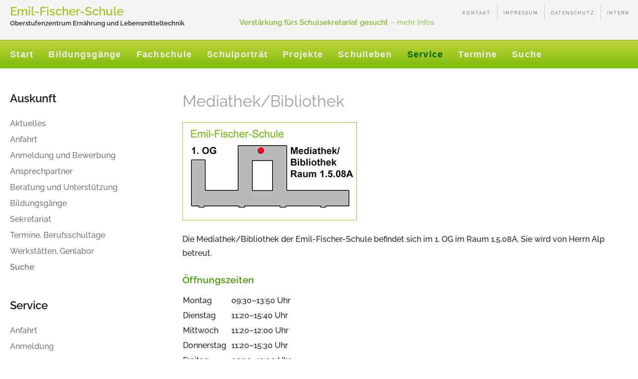

--- FILE ---
content_type: text/html; charset=utf-8
request_url: https://www.emilfischerschule.de/service/mediathek
body_size: 10535
content:
<!DOCTYPE html>
<html xmlns="http://www.w3.org/1999/xhtml" xml:lang="de-de" lang="de-de" >
<head>
<meta charset="utf-8">
	<meta name="rights" content="Alle Rechte vorbehalten.">
	<meta name="description" content="Emil-Fischer-Schule, OSZ Ernährung und Lebensmitteltechnik, Staatliche Fachschule für Lebensmitteltechnik Berlin">
	<meta name="generator" content="Joomla! - Open Source Content Management">
	<title>Mediathek</title>
	<link href="/media/templates/site/j51_layla/favicon.ico" rel="icon" type="image/vnd.microsoft.icon">
	<link href="/media/templates/site/j51_layla/css/base/template.css?1d822b" rel="stylesheet" data-jtaldef-processed="2.0.11"/>
	<link href="/media/templates/site/j51_layla/css/bonsaicss/bonsai-utilities.min.css?1d822b" rel="stylesheet" data-jtaldef-processed="2.0.11"/>
	<link href="/media/templates/site/j51_layla/css/nexus.min.css?1d822b" rel="stylesheet" data-jtaldef-processed="2.0.11"/>
	<link href="/media/templates/site/j51_layla/css/responsive.min.css?1d822b" rel="stylesheet" data-jtaldef-processed="2.0.11"/>
	<link href="/media/system/css/joomla-fontawesome.min.css?1d822b" rel="stylesheet" data-jtaldef-processed="2.0.11"/>
	<link href="/media/templates/site/j51_layla/css/fontawesome/fontawesome.min.css?1d822b" rel="stylesheet" data-jtaldef-processed="2.0.11"/>
	<link href="/media/templates/site/j51_layla/css/fontawesome/v4-shims.min.css?1d822b" rel="stylesheet" data-jtaldef-processed="2.0.11"/>
	<link href="/media/templates/site/j51_layla/css/fontawesome/regular.min.css?1d822b" rel="stylesheet" data-jtaldef-processed="2.0.11"/>
	<link href="/media/templates/site/j51_layla/css/fontawesome/brands.min.css?1d822b" rel="stylesheet" data-jtaldef-processed="2.0.11"/>
	<link href="/media/templates/site/j51_layla/css/fontawesome/solid.min.css?1d822b" rel="stylesheet" data-jtaldef-processed="2.0.11"/>
	<link href="/media/vendor/fontawesome-free/css/fontawesome.min.css?6.7.2" rel="stylesheet" data-jtaldef-processed="2.0.11"/>
	<link href="/media/templates/site/j51_layla/css/vendor/joomla-custom-elements/joomla-alert.min.css?0.4.1" rel="stylesheet" data-jtaldef-processed="2.0.11"/>
	<link href="/media/plg_system_jcemediabox/css/jcemediabox.min.css?7d30aa8b30a57b85d658fcd54426884a" rel="stylesheet" data-jtaldef-processed="2.0.11">
	<link href="/plugins/system/wf_responsive_widgets/css/responsive.min.css" rel="stylesheet" data-jtaldef-processed="2.0.11">
	<link href="/media/plg_system_jcepro/site/css/content.min.css?86aa0286b6232c4a5b58f892ce080277" rel="stylesheet" data-jtaldef-processed="2.0.11">
	<link href="/media/plg_system_jtaldef/index/css/29cb950541b676fa2687b24cad84fc90.css?acb5314a3188f76de8c6edee70e23cfa" rel="stylesheet" data-jtaldef-processed="2.0.11">
	<link href="/media/plg_system_jtaldef/index/css/71ada82c9706144315db869aed2ebd06.css?96ac8cf8ceec7921abf8f0e6a37029c0" rel="stylesheet" data-jtaldef-processed="2.0.11">
	<link href="/media/templates/site/j51_layla/css/custom.css" rel="stylesheet" data-jtaldef-processed="2.0.11">
	<style>


.layerslideshow > .tns-item {
	transition-delay: 0.5s;
	animation-delay: 0.5s;
}

body {
	--text-main: #555555;
	--primary: #9f9e9e;
	--secondary: #707070;
	--primary-color: #9f9e9e;
	--secondary-color: #707070;
	--base-color: #555555;
	--content-link-color: #555555;
	--button-color: #dddddd;
	--button-hover-color: #707070;content_link_color
	--hornav_font_color: #2d2d28;
	--header_bg: #ffffff;
	--mobile-menu-bg: #2e3440;
	--mobile-menu-toggle: #4c566a;
	--h1-color: #9f9e9e;
	--h2-color: #1a1a1a;
	--h3-color: #1a1a1a;
	--h4-color: #429c00; 
}
.blog-alternative .item,
.blog-alternative .item-content {
    width: 100%;
}
body, .hornav ul ul, .hornav ul ul a {
	font-family:Raleway, Arial, Verdana, sans-serif;
	font-size: 16px;
}
a {
	color: #555555;
}
h1 {
	font-family:Titillium Web, Arial, Verdana, sans-serif; 
}
h2, 
h2 a:link, 
h2 a:visited {
	font-family:Titillium Web, Arial, Verdana, sans-serif;
}
h3 {
	font-family:Titillium Web, Arial, Verdana, sans-serif;
}
h4 {
	font-family:Titillium Web, Arial, Verdana, sans-serif;
}
.hornav, .btn, .button, button {
	font-family:Arial, Helvetica, sans-serif 
}
.wrapper960 {
	width: 1290px;
}
.logo {
	top: 0px;
	left: 0px;
}
.logo-text {
	color: #abc32f;
	font-family:Titillium Web;
	font-size: 30px;
}
.scrolled .logo-text {
	color: ;
}
.logo-slogan {
	color: #525250;
	font-size: 16px;
}

.hornav ul.menu li a,
.hornav ul.menu li span, 
.hornav > ul > .parent::after {
	color: #2d2d28;
}
.hornav ul.menu ul li a,
.hornav ul.menu ul li span {
	color: #2d2d28;
}
.hornav ul ul {
	background-color: #ededed;
}
.hornav ul ul:before {
	border-color: transparent transparent #ededed transparent;
}
.sidecol_a {
	width: 27%;
}
.sidecol_b {
	width: 27%;
}
ul.dot li::before,
.text-primary {
 	color: #9f9e9e;
 }
.j51news .hover-overlay,
.background-primary {
	background-color: #9f9e9e;
}
.btn, button, .pager.pagenav a, .btn:hover, .slidesjs-next.slidesjs-navigation, .slidesjs-previous.slidesjs-navigation {
	background-color: #dddddd;
	color: #fff;
}
.btn, .button, button {
	background-color: #dddddd;
}
.btn:hover, button:hover, .btn:focus, .btn:active, .btn.active, .readmore .btn:hover, .dropdown-toggle:hover {
	background-color: #707070;
	color: #ffffff;
}
.nav-tabs > .active > a, 
.nav-tabs > .active > a:hover, 
.nav-tabs > .active > a:focus {
	border-bottom-color: #dddddd;
}
blockquote {
	border-color: #dddddd;
}
.btn:hover, .button:hover, button:hover {
	border-color: #707070;
}
body {
	background-color: #fff;
}
.showcase_seperator svg {
	fill: ;
}
#container_main {
	background-color: rgba(255, 255, 255, 1);
	position: relative;
}
.container_footer {
	background-color: rgba(255, 255, 255, 1);
}
[id] {
	scroll-margin-top: -90px;
}
#container_header {
	background-color: #ffffff;
}
</style>
	<style>
	.is-sticky #container_header {
		background-color: #ffffff !important;
	}
	</style>
	<style>
	.body_bg {
		background-color: #ffffff;
	}
	.header_top {
		background-color: #f5f5f5;
	}
</style>
	<style>
	@media only screen and (max-width: 1290px) {
		.module_block, .wrapper960  {
			width: 100% !important;
		}	
	}
	@media only screen and (max-width: 959px) {
		.hornav:not(.header-3) {display:none !important;}
		.menu-toggle {display: flex;}
	}
</style>
	<style>@media only screen and ( max-width: 767px ) {.header-2 {display:none;}}</style>
	<style>@media only screen and ( max-width: 767px ) {.showcase {display:none;} .mobile_showcase {display:inline;}}</style>
	<style>@media only screen and (min-width: 768px) {.top-1a .module_surround {padding-top: 0px !important;}}</style>
	<style>@media only screen and (min-width: 768px) {.top-1a .module_surround {padding-right: 0px !important;}}</style>
	<style>@media only screen and (min-width: 768px) {.top-1a .module_surround {padding-bottom: 0px !important;}}</style>
	<style>@media only screen and (min-width: 768px) {.top-1a .module_surround {padding-left: 0px !important;}}</style>
	<style>@media only screen and (min-width: 768px) {.top-1a .module_surround {margin-top: 0px !important;}}</style>
	<style>@media only screen and (min-width: 768px) {.top-1a .module_surround {margin-right: 0px !important;}}</style>
	<style>@media only screen and (min-width: 768px) {.top-1a .module_surround {margin-bottom: 0px !important;}}</style>
	<style>@media only screen and (min-width: 768px) {.top-1a .module_surround {margin-left: 0px !important;}}</style>
	<style>@media only screen and (min-width: 768px) {.top-2a .module_surround {padding-top: 0px !important;}}</style>
	<style>@media only screen and (min-width: 768px) {.top-2a .module_surround {padding-right: 0px !important;}}</style>
	<style>@media only screen and (min-width: 768px) {.top-2a .module_surround {padding-bottom: 0px !important;}}</style>
	<style>@media only screen and (min-width: 768px) {.top-2a .module_surround {padding-left: 0px !important;}}</style>
	<style>@media only screen and (min-width: 768px) {.top-2a .module_surround {margin-top: 0px !important;}}</style>
	<style>@media only screen and (min-width: 768px) {.top-2a .module_surround {margin-right: 0px !important;}}</style>
	<style>@media only screen and (min-width: 768px) {.top-2a .module_surround {margin-bottom: 0px !important;}}</style>
	<style>@media only screen and (min-width: 768px) {.top-2a .module_surround {margin-left: 0px !important;}}</style>
	<style>
.bottom-1a .module_surround {
	background-color: rgba(209, 205, 205, 1);
}</style>
	<style>@media only screen and (min-width: 768px) {.bottom-1a .module_surround {padding-right: 0px !important;}}</style>
	<style>@media only screen and (min-width: 768px) {.bottom-1a .module_surround {padding-left: 0px !important;}}</style>
	<style>@media only screen and (min-width: 768px) {.bottom-1a .module_surround {margin-right: 0px !important;}}</style>
	<style>@media only screen and (min-width: 768px) {.bottom-1a .module_surround {margin-left: 0px !important;}}</style>
	<style>custom</style>
	<style>media</style>
	<style>@media only screen and (min-width: 768px) and (max-width: 959px) {}</style>
	<style>@media only screen and ( max-width: 767px ) {}</style>
	<style>@media only screen and (max-width: 440px) {}</style>
	<style>
    @media only screen and (max-width: 767px) {
        .sidecol_a, .sidecol_b {
            order: 1 !important;
        }
    }
    </style>
	<style>
#socialmedia ul li a [class^="fa-"]::before, #socialmedia ul li a [class*=" fa-"]::before {
    color: #5e81ac;
}
.socialmedia ul li a span {
    visibility: hidden;
}</style>
	<style>#content_remainder {width:73% }</style>
	<style>#container_base1_modules {background-color: rgba(221, 221, 221, 1)}</style>

  <script src="/media/vendor/jquery/js/jquery.min.js?3.7.1"></script>
	<script src="/media/vendor/jquery/js/jquery-noconflict.min.js?3.7.1"></script>
	<script type="application/json" class="joomla-script-options new">{"joomla.jtext":{"RLTA_BUTTON_SCROLL_LEFT":"Scroll buttons to the left","RLTA_BUTTON_SCROLL_RIGHT":"Scroll buttons to the right","ERROR":"Fehler","MESSAGE":"Nachricht","NOTICE":"Hinweis","WARNING":"Warnung","JCLOSE":"Schließen","JOK":"OK","JOPEN":"Öffnen"},"j51_template":{"scrolltoOffset":"-90","mobileMenuPosition":"left","mobileMenuTitle":"MENU"},"system.paths":{"root":"","rootFull":"https:\/\/www.emilfischerschule.de\/","base":"","baseFull":"https:\/\/www.emilfischerschule.de\/"},"csrf.token":"f7c89c2564348bba616a83accd28584f"}</script>
	<script src="/media/system/js/core.min.js?a3d8f8"></script>
	<script src="/media/system/js/joomla-hidden-mail.min.js?80d9c7" type="module"></script>
	<script src="/media/vendor/bootstrap/js/alert.min.js?5.3.8" type="module"></script>
	<script src="/media/vendor/bootstrap/js/button.min.js?5.3.8" type="module"></script>
	<script src="/media/vendor/bootstrap/js/carousel.min.js?5.3.8" type="module"></script>
	<script src="/media/vendor/bootstrap/js/collapse.min.js?5.3.8" type="module"></script>
	<script src="/media/vendor/bootstrap/js/dropdown.min.js?5.3.8" type="module"></script>
	<script src="/media/vendor/bootstrap/js/modal.min.js?5.3.8" type="module"></script>
	<script src="/media/vendor/bootstrap/js/offcanvas.min.js?5.3.8" type="module"></script>
	<script src="/media/vendor/bootstrap/js/popover.min.js?5.3.8" type="module"></script>
	<script src="/media/vendor/bootstrap/js/scrollspy.min.js?5.3.8" type="module"></script>
	<script src="/media/vendor/bootstrap/js/tab.min.js?5.3.8" type="module"></script>
	<script src="/media/vendor/bootstrap/js/toast.min.js?5.3.8" type="module"></script>
	<script src="/media/templates/site/j51_layla/js/jquery-3.6.0.min.js?1d822b"></script>
	<script src="/media/templates/site/j51_layla/js/mmenu-light.js?1d822b" defer></script>
	<script src="/media/templates/site/j51_layla/js/noframework.waypoints.min.js?1d822b" defer></script>
	<script src="/media/templates/site/j51_layla/js/masonry.pkgd.min.js?1d822b"></script>
	<script src="/media/templates/site/j51_layla/js/jquery.sticky.min.js?1d822b" defer></script>
	<script src="/media/templates/site/j51_layla/js/scripts.js?1d822b" defer></script>
	<script src="/media/templates/site/j51_layla/js/jarallax.min.js?1d822b"></script>
	<script src="/media/system/js/messages.min.js?9a4811" type="module"></script>
	<script src="/media/plg_system_jcemediabox/js/jcemediabox.min.js?7d30aa8b30a57b85d658fcd54426884a" data-jtaldef-processed="2.0.11"></script>
	<script src="/plugins/system/wf_responsive_widgets/js/responsive.min.js" data-jtaldef-processed="2.0.11"></script>
	<script>rltaSettings = {"switchToAccordions":true,"switchBreakPoint":576,"buttonScrollSpeed":5,"addHashToUrls":true,"rememberActive":false,"wrapButtons":false}</script>
	<script type="application/ld+json">{"@context":"https://schema.org","@graph":[{"@type":"Organization","@id":"https://www.emilfischerschule.de/#/schema/Organization/base","name":"Emil-Fischer-Schule | OSZ Ernährung und Lebensmitteltechnik","url":"https://www.emilfischerschule.de/"},{"@type":"WebSite","@id":"https://www.emilfischerschule.de/#/schema/WebSite/base","url":"https://www.emilfischerschule.de/","name":"Emil-Fischer-Schule | OSZ Ernährung und Lebensmitteltechnik","publisher":{"@id":"https://www.emilfischerschule.de/#/schema/Organization/base"}},{"@type":"WebPage","@id":"https://www.emilfischerschule.de/#/schema/WebPage/base","url":"https://www.emilfischerschule.de/service/mediathek","name":"Mediathek","description":"Emil-Fischer-Schule, OSZ Ernährung und Lebensmitteltechnik, Staatliche Fachschule für Lebensmitteltechnik Berlin","isPartOf":{"@id":"https://www.emilfischerschule.de/#/schema/WebSite/base"},"about":{"@id":"https://www.emilfischerschule.de/#/schema/Organization/base"},"inLanguage":"de-DE"},{"@type":"Article","@id":"https://www.emilfischerschule.de/#/schema/com_content/article/109","name":"Mediathek","headline":"Mediathek","inLanguage":"de-DE","isPartOf":{"@id":"https://www.emilfischerschule.de/#/schema/WebPage/base"}}]}</script>
	<script>jQuery(document).ready(function(){WfMediabox.init({"base":"\/","theme":"standard","width":"","height":"","lightbox":0,"shadowbox":0,"icons":1,"overlay":1,"overlay_opacity":0,"overlay_color":"","transition_speed":500,"close":2,"labels":{"close":"Schlie\u00dfen","next":"N\u00e4chstes","previous":"Vorheriges","cancel":"Abbrechen","numbers":"{{numbers}}","numbers_count":"{{current}} von {{total}}","download":"PLG_SYSTEM_JCEMEDIABOX_LABEL_DOWNLOAD"},"swipe":true,"expand_on_click":true});});</script>
	<script>
        jQuery(window).on("load", function(){
            jQuery("#container_header").sticky({ 
                topSpacing: 0
            });
        });
    </script>
	<meta name="viewport" content="width=device-width, initial-scale=1, maximum-scale=5"/>

			</head>
<body class="site com_content view-article no-layout no-task itemid-265 ">
<div class="unsupported-browser"></div>
	<div id="back-to-top"></div>
	<div class="body_bg"></div>

	<div id="mobile-menu" class="mobile-menu">
				        <ul class="mod-menu mod-list menu ">
<li class="nav-item item-101 default"><a href="/" >Start</a></li><li class="nav-item item-187 divider module deeper parent"><span class="columns-2" >Bildungsgänge<span class="parent-indicator j51-inline-icon" aria-hidden="true"><svg aria-hidden="true" focusable="false" role="img" xmlns="http://www.w3.org/2000/svg" viewBox="0 0 448 512"><path fill="currentColor" d="M207.029 381.476L12.686 187.132c-9.373-9.373-9.373-24.569 0-33.941l22.667-22.667c9.357-9.357 24.522-9.375 33.901-.04L224 284.505l154.745-154.021c9.379-9.335 24.544-9.317 33.901.04l22.667 22.667c9.373 9.373 9.373 24.569 0 33.941L240.971 381.476c-9.373 9.372-24.569 9.372-33.942 0z"></path></svg></span></span>
<ul class="mod-menu__sub list-unstyled small"><li class="nav-item item-285"><a class="menu-bold" href="/bildungsgaenge/uebersicht-bildungsgaenge" >Übersicht Bildungsgänge</a></li><li class="nav-item item-194 parent"><a href="/bildungsgaenge/berufliches-gymnasium" >Berufliches Gymnasium<span class="parent-indicator j51-inline-icon" aria-hidden="true"><svg aria-hidden="true" focusable="false" role="img" xmlns="http://www.w3.org/2000/svg" viewBox="0 0 448 512"><path fill="currentColor" d="M207.029 381.476L12.686 187.132c-9.373-9.373-9.373-24.569 0-33.941l22.667-22.667c9.357-9.357 24.522-9.375 33.901-.04L224 284.505l154.745-154.021c9.379-9.335 24.544-9.317 33.901.04l22.667 22.667c9.373 9.373 9.373 24.569 0 33.941L240.971 381.476c-9.373 9.372-24.569 9.372-33.942 0z"></path></svg></span></a></li><li class="nav-item item-477 parent"><a href="/bildungsgaenge/berufsfachschule" title="Assistentenberufe" >Berufsfachschule<span class="parent-indicator j51-inline-icon" aria-hidden="true"><svg aria-hidden="true" focusable="false" role="img" xmlns="http://www.w3.org/2000/svg" viewBox="0 0 448 512"><path fill="currentColor" d="M207.029 381.476L12.686 187.132c-9.373-9.373-9.373-24.569 0-33.941l22.667-22.667c9.357-9.357 24.522-9.375 33.901-.04L224 284.505l154.745-154.021c9.379-9.335 24.544-9.317 33.901.04l22.667 22.667c9.373 9.373 9.373 24.569 0 33.941L240.971 381.476c-9.373 9.372-24.569 9.372-33.942 0z"></path></svg></span></a></li><li class="nav-item item-205 parent"><a href="/bildungsgaenge/berufsschule" >Berufsschule<span class="parent-indicator j51-inline-icon" aria-hidden="true"><svg aria-hidden="true" focusable="false" role="img" xmlns="http://www.w3.org/2000/svg" viewBox="0 0 448 512"><path fill="currentColor" d="M207.029 381.476L12.686 187.132c-9.373-9.373-9.373-24.569 0-33.941l22.667-22.667c9.357-9.357 24.522-9.375 33.901-.04L224 284.505l154.745-154.021c9.379-9.335 24.544-9.317 33.901.04l22.667 22.667c9.373 9.373 9.373 24.569 0 33.941L240.971 381.476c-9.373 9.372-24.569 9.372-33.942 0z"></path></svg></span></a></li><li class="nav-item item-203"><a href="/bildungsgaenge/berufsvorbereitender-lehrgang" >Berufsvorbereitender Lehrgang</a></li><li class="nav-item item-829 parent"><a href="/bildungsgaenge/fachoberschule" >Fachoberschule<span class="parent-indicator j51-inline-icon" aria-hidden="true"><svg aria-hidden="true" focusable="false" role="img" xmlns="http://www.w3.org/2000/svg" viewBox="0 0 448 512"><path fill="currentColor" d="M207.029 381.476L12.686 187.132c-9.373-9.373-9.373-24.569 0-33.941l22.667-22.667c9.357-9.357 24.522-9.375 33.901-.04L224 284.505l154.745-154.021c9.379-9.335 24.544-9.317 33.901.04l22.667 22.667c9.373 9.373 9.373 24.569 0 33.941L240.971 381.476c-9.373 9.372-24.569 9.372-33.942 0z"></path></svg></span></a></li><li class="nav-item item-221"><a href="/lefa/fachschule"  onclick="dodajAktywne(this)">Fachschule</a></li><li class="nav-item item-202"><a href="/bildungsgaenge/integrierte-berufsausbildungsvorbereitung" title="Integrierte Berufsausbildungsvorbereitung" >IBA</a></li><li class="nav-item item-478"><a href="/bildungsgaenge/willkommensklassen" >Willkommensklassen</a></li></ul></li><li class="nav-item item-327 divider module deeper parent"><span class="columns-2" >Fachschule<span class="parent-indicator j51-inline-icon" aria-hidden="true"><svg aria-hidden="true" focusable="false" role="img" xmlns="http://www.w3.org/2000/svg" viewBox="0 0 448 512"><path fill="currentColor" d="M207.029 381.476L12.686 187.132c-9.373-9.373-9.373-24.569 0-33.941l22.667-22.667c9.357-9.357 24.522-9.375 33.901-.04L224 284.505l154.745-154.021c9.379-9.335 24.544-9.317 33.901.04l22.667 22.667c9.373 9.373 9.373 24.569 0 33.941L240.971 381.476c-9.373 9.372-24.569 9.372-33.942 0z"></path></svg></span></span>
<ul class="mod-menu__sub list-unstyled small"><li class="nav-item item-328"><a class="menu-bold" href="/lefa/fachschule" >Staatliche Fachschule für Lebensmitteltechnik</a></li><li class="nav-item item-444"><a href="/lefa/aktuelles-fachschule" >Aktuelles Fachschule</a></li><li class="nav-item item-329 parent"><a href="/lefa/baeckereitechnik" >Bäckereitechnik<span class="parent-indicator j51-inline-icon" aria-hidden="true"><svg aria-hidden="true" focusable="false" role="img" xmlns="http://www.w3.org/2000/svg" viewBox="0 0 448 512"><path fill="currentColor" d="M207.029 381.476L12.686 187.132c-9.373-9.373-9.373-24.569 0-33.941l22.667-22.667c9.357-9.357 24.522-9.375 33.901-.04L224 284.505l154.745-154.021c9.379-9.335 24.544-9.317 33.901.04l22.667 22.667c9.373 9.373 9.373 24.569 0 33.941L240.971 381.476c-9.373 9.372-24.569 9.372-33.942 0z"></path></svg></span></a></li><li class="nav-item item-330 parent"><a href="/lefa/fleischereitechnik" >Fleischereitechnik<span class="parent-indicator j51-inline-icon" aria-hidden="true"><svg aria-hidden="true" focusable="false" role="img" xmlns="http://www.w3.org/2000/svg" viewBox="0 0 448 512"><path fill="currentColor" d="M207.029 381.476L12.686 187.132c-9.373-9.373-9.373-24.569 0-33.941l22.667-22.667c9.357-9.357 24.522-9.375 33.901-.04L224 284.505l154.745-154.021c9.379-9.335 24.544-9.317 33.901.04l22.667 22.667c9.373 9.373 9.373 24.569 0 33.941L240.971 381.476c-9.373 9.372-24.569 9.372-33.942 0z"></path></svg></span></a></li><li class="nav-item item-331 parent"><a href="/lefa/fertiggerichte-und-feinkost" >Fertiggerichte und Feinkost<span class="parent-indicator j51-inline-icon" aria-hidden="true"><svg aria-hidden="true" focusable="false" role="img" xmlns="http://www.w3.org/2000/svg" viewBox="0 0 448 512"><path fill="currentColor" d="M207.029 381.476L12.686 187.132c-9.373-9.373-9.373-24.569 0-33.941l22.667-22.667c9.357-9.357 24.522-9.375 33.901-.04L224 284.505l154.745-154.021c9.379-9.335 24.544-9.317 33.901.04l22.667 22.667c9.373 9.373 9.373 24.569 0 33.941L240.971 381.476c-9.373 9.372-24.569 9.372-33.942 0z"></path></svg></span></a></li><li class="nav-item item-332 parent"><a href="/lefa/lebensmittelverpackung" >Lebensmittelverpackung<span class="parent-indicator j51-inline-icon" aria-hidden="true"><svg aria-hidden="true" focusable="false" role="img" xmlns="http://www.w3.org/2000/svg" viewBox="0 0 448 512"><path fill="currentColor" d="M207.029 381.476L12.686 187.132c-9.373-9.373-9.373-24.569 0-33.941l22.667-22.667c9.357-9.357 24.522-9.375 33.901-.04L224 284.505l154.745-154.021c9.379-9.335 24.544-9.317 33.901.04l22.667 22.667c9.373 9.373 9.373 24.569 0 33.941L240.971 381.476c-9.373 9.372-24.569 9.372-33.942 0z"></path></svg></span></a></li><li class="nav-item item-369"><a href="/lefa/technikerarbeiten" >Technikerarbeiten</a></li><li class="nav-item item-333"><a href="/lefa/historie" >Historie der Fachschule</a></li></ul></li><li class="nav-item item-189 divider module deeper parent"><span class="columns-2" >Schulporträt<span class="parent-indicator j51-inline-icon" aria-hidden="true"><svg aria-hidden="true" focusable="false" role="img" xmlns="http://www.w3.org/2000/svg" viewBox="0 0 448 512"><path fill="currentColor" d="M207.029 381.476L12.686 187.132c-9.373-9.373-9.373-24.569 0-33.941l22.667-22.667c9.357-9.357 24.522-9.375 33.901-.04L224 284.505l154.745-154.021c9.379-9.335 24.544-9.317 33.901.04l22.667 22.667c9.373 9.373 9.373 24.569 0 33.941L240.971 381.476c-9.373 9.372-24.569 9.372-33.942 0z"></path></svg></span></span>
<ul class="mod-menu__sub list-unstyled small"><li class="nav-item item-250"><a class="menu-bold" href="/schulportrait/ueber-uns" >Über uns</a></li><li class="nav-item item-207"><a href="/schulportrait/schulorganisation" >Schulorganisation</a></li><li class="nav-item item-210"><a href="/schulportrait/schulprogramm" >Schulprogramm</a></li><li class="nav-item item-268"><a href="/schulportrait/schulentwicklung" >Schulentwicklung</a></li><li class="nav-item item-209"><a href="/schulportrait/schulkooperation" >Schulkooperation</a></li><li class="nav-item item-222 parent"><a href="/schulportrait/werkstaetten" >Werkstätten, Genlabor<span class="parent-indicator j51-inline-icon" aria-hidden="true"><svg aria-hidden="true" focusable="false" role="img" xmlns="http://www.w3.org/2000/svg" viewBox="0 0 448 512"><path fill="currentColor" d="M207.029 381.476L12.686 187.132c-9.373-9.373-9.373-24.569 0-33.941l22.667-22.667c9.357-9.357 24.522-9.375 33.901-.04L224 284.505l154.745-154.021c9.379-9.335 24.544-9.317 33.901.04l22.667 22.667c9.373 9.373 9.373 24.569 0 33.941L240.971 381.476c-9.373 9.372-24.569 9.372-33.942 0z"></path></svg></span></a></li><li class="nav-item item-208"><a href="/schulportrait/foerdervereine" >Fördervereine</a></li><li class="nav-item item-568"><a href="/schulportrait/schuelervertretung" >Schülervertretung</a></li></ul></li><li class="nav-item item-226 divider module deeper parent"><span class="columns-2" >Projekte<span class="parent-indicator j51-inline-icon" aria-hidden="true"><svg aria-hidden="true" focusable="false" role="img" xmlns="http://www.w3.org/2000/svg" viewBox="0 0 448 512"><path fill="currentColor" d="M207.029 381.476L12.686 187.132c-9.373-9.373-9.373-24.569 0-33.941l22.667-22.667c9.357-9.357 24.522-9.375 33.901-.04L224 284.505l154.745-154.021c9.379-9.335 24.544-9.317 33.901.04l22.667 22.667c9.373 9.373 9.373 24.569 0 33.941L240.971 381.476c-9.373 9.372-24.569 9.372-33.942 0z"></path></svg></span></span>
<ul class="mod-menu__sub list-unstyled small"><li class="nav-item item-867"><a class="menu-bold" href="/projekte/uebersicht-projekte" >Übersicht Projekte</a></li><li class="nav-item item-866"><a href="/projekte/auslandspraktikum" >Auslandspraktikum</a></li><li class="nav-item item-660"><a href="/projekte/schulgarten" >Schulgarten</a></li><li class="nav-item item-919"><a href="/projekte/umweltschule" >Umweltschule</a></li><li class="nav-item item-920"><a href="/projekte/verbraucherschule" >Verbraucherschule</a></li></ul></li><li class="nav-item item-190 divider module deeper parent"><span >Schulleben<span class="parent-indicator j51-inline-icon" aria-hidden="true"><svg aria-hidden="true" focusable="false" role="img" xmlns="http://www.w3.org/2000/svg" viewBox="0 0 448 512"><path fill="currentColor" d="M207.029 381.476L12.686 187.132c-9.373-9.373-9.373-24.569 0-33.941l22.667-22.667c9.357-9.357 24.522-9.375 33.901-.04L224 284.505l154.745-154.021c9.379-9.335 24.544-9.317 33.901.04l22.667 22.667c9.373 9.373 9.373 24.569 0 33.941L240.971 381.476c-9.373 9.372-24.569 9.372-33.942 0z"></path></svg></span></span>
<ul class="mod-menu__sub list-unstyled small"><li class="nav-item item-988"><a href="/schulleben/aktuelles" >Aktuelles</a></li><li class="nav-item item-266"><a href="/schulleben/jahresplakate-und-newsletter" >Jahresplakate und Newsletter</a></li><li class="nav-item item-778"><a href="/schulleben/videoclips-zur-schule" >Videoclips zur Schule</a></li></ul></li><li class="nav-item item-191 active divider module deeper parent"><span class="columns-2" >Service<span class="parent-indicator j51-inline-icon" aria-hidden="true"><svg aria-hidden="true" focusable="false" role="img" xmlns="http://www.w3.org/2000/svg" viewBox="0 0 448 512"><path fill="currentColor" d="M207.029 381.476L12.686 187.132c-9.373-9.373-9.373-24.569 0-33.941l22.667-22.667c9.357-9.357 24.522-9.375 33.901-.04L224 284.505l154.745-154.021c9.379-9.335 24.544-9.317 33.901.04l22.667 22.667c9.373 9.373 9.373 24.569 0 33.941L240.971 381.476c-9.373 9.372-24.569 9.372-33.942 0z"></path></svg></span></span>
<ul class="mod-menu__sub list-unstyled small"><li class="nav-item item-198"><a href="/service/anfahrt" >Anfahrt</a></li><li class="nav-item item-567"><a href="/anmeldung"  onclick="dodajAktywne(this)">Anmeldung</a></li><li class="nav-item item-196"><a class="menu-bold" href="/service/ansprechpartner" >Ansprechpartner</a></li><li class="nav-item item-200"><a href="/service/beratung" >Beratung und Unterstützung</a></li><li class="nav-item item-280"><a href="/service/buecherlisten" >Bücherlisten</a></li><li class="nav-item item-649"><a href="/service/cafeteria" >Cafeteria</a></li><li class="nav-item item-232"><a class="menu-bold" href="/service/datenschutz" >Datenschutz</a></li><li class="nav-item item-251 parent"><a href="/service/finanzielle-hilfen" >Finanzielle Hilfen<span class="parent-indicator j51-inline-icon" aria-hidden="true"><svg aria-hidden="true" focusable="false" role="img" xmlns="http://www.w3.org/2000/svg" viewBox="0 0 448 512"><path fill="currentColor" d="M207.029 381.476L12.686 187.132c-9.373-9.373-9.373-24.569 0-33.941l22.667-22.667c9.357-9.357 24.522-9.375 33.901-.04L224 284.505l154.745-154.021c9.379-9.335 24.544-9.317 33.901.04l22.667 22.667c9.373 9.373 9.373 24.569 0 33.941L240.971 381.476c-9.373 9.372-24.569 9.372-33.942 0z"></path></svg></span></a></li><li class="nav-item item-231"><a class="menu-bold" href="/service/impressum" >Impressum</a></li><li class="nav-item item-826"><a href="https://emilfischerschule.de/iserv/" title="externer Link"  onclick="dodajAktywne(this)">IServ-Schulplattform</a></li><li class="nav-item item-283"><a href="https://12B02.lernraum-berlin.de/" target="_blank" title="externer Link"  onclick="dodajAktywne(this)">Lernraum Berlin</a></li><li class="nav-item item-265 current active"><a href="/service/mediathek" >Mediathek/Bibliothek</a></li><li class="nav-item item-168"><a href="/service/mensa-speiseplan" >Mensa, Speiseplan</a></li><li class="nav-item item-211"><a class="menu-bold" href="/service/sekretariat" >Sekretariat</a></li><li class="nav-item item-1340"><a href="/service/sprachfoerderung" title="language support" >Sprachförderung</a></li></ul></li><li class="nav-item item-192 divider module deeper parent"><span >Termine<span class="parent-indicator j51-inline-icon" aria-hidden="true"><svg aria-hidden="true" focusable="false" role="img" xmlns="http://www.w3.org/2000/svg" viewBox="0 0 448 512"><path fill="currentColor" d="M207.029 381.476L12.686 187.132c-9.373-9.373-9.373-24.569 0-33.941l22.667-22.667c9.357-9.357 24.522-9.375 33.901-.04L224 284.505l154.745-154.021c9.379-9.335 24.544-9.317 33.901.04l22.667 22.667c9.373 9.373 9.373 24.569 0 33.941L240.971 381.476c-9.373 9.372-24.569 9.372-33.942 0z"></path></svg></span></span>
<ul class="mod-menu__sub list-unstyled small"><li class="nav-item item-775"><a href="/termine/berufsschultage" >Berufsschultage</a></li><li class="nav-item item-242"><a href="/termine/unterrichtskalender" >Unterrichtskalender, Ferien</a></li></ul></li><li class="nav-item item-487"><a href="/suche" >Suche</a></li></ul>

			</div>

			<div class="header_top">
			<div class="wrapper960">
									<div class="header-1 header-mod">
						<div class="module ">
	<div class="module_content">
		
<div id="mod-custom223" class="mod-custom custom">
    <p style="margin-top: 3px;"><strong><a href="/" title="Home"><span style="font-size: 1.9em; color: #abc32f;">Emil-Fischer-Schule</span></a></strong></p>
<p><strong>Oberstufenzentrum Ernährung und Lebensmitteltechnik</strong></p></div>
	</div> 
</div><div class="module ">
	<div class="module_content">
		
<div id="mod-custom254" class="mod-custom custom">
    <div style="display:flex;
justify-content:center;
width:100%;">
<div style="font-size:0.95rem;
    line-height:1.2;
    white-space:nowrap;
    text-align:center;
    margin-top:26px;
    transform:translateX(90px);"><strong style="color:#8fb531;"> Verstärkung fürs Schulsekretariat gesucht </strong> <a href="https://www.emilfischerschule.de/schulleben/aktuelles/838-jobangebot-sekretaerin" style="color:#8fb531;text-decoration:none;font-weight:500;opacity:0.85;"> – mehr Infos </a></div>
</div></div>
	</div> 
</div>
					</div>
													<div class="header-2 header-mod">
						<div class="module display-desktop">
	<div class="module_content">
		<ul class="mod-menu mod-list menu menu-topmenu menu-iconmenu">
<li class="nav-item item-239"><a href="/kontakt" >Kontakt</a></li><li class="nav-item item-233"><a href="/service/impressum"  onclick="dodajAktywne(this)">Impressum</a></li><li class="nav-item item-234"><a href="/service/datenschutz"  onclick="dodajAktywne(this)">Datenschutz</a></li><li class="nav-item item-236"><a href="/intern" >Intern</a></li></ul>
	</div> 
</div>
					</div>
							</div>
		</div>
	
	<header id="container_header">			
		<div id="header_main" class="header_main wrapper960">
			
<div id="logo" class="logo">
  <a href="/" title="Emil-Fischer-Schule | OSZ Ernährung und Lebensmitteltechnik">
      <div class="logo-text">Emil-Fischer-Schule</div>
    <div class="logo-slogan">Oberstufenzentrum Ernährung und Lebensmitteltechnik</div>
   
  </a> 
</div>
			<div class="header-3 header-mod">
				
			</div>
		</div>
		<div class="header_bottom wrapper960">
			
    <nav id="hornav-nav" class="hornav">
        <ul class="mod-menu mod-list menu ">
<li class="nav-item item-101 default"><a href="/" >Start</a></li><li class="nav-item item-187 divider module deeper parent"><span class="columns-2" >Bildungsgänge<span class="parent-indicator j51-inline-icon" aria-hidden="true"><svg aria-hidden="true" focusable="false" role="img" xmlns="http://www.w3.org/2000/svg" viewBox="0 0 448 512"><path fill="currentColor" d="M207.029 381.476L12.686 187.132c-9.373-9.373-9.373-24.569 0-33.941l22.667-22.667c9.357-9.357 24.522-9.375 33.901-.04L224 284.505l154.745-154.021c9.379-9.335 24.544-9.317 33.901.04l22.667 22.667c9.373 9.373 9.373 24.569 0 33.941L240.971 381.476c-9.373 9.372-24.569 9.372-33.942 0z"></path></svg></span></span>
<ul class="mod-menu__sub list-unstyled small"><li class="nav-item item-285"><a class="menu-bold" href="/bildungsgaenge/uebersicht-bildungsgaenge" >Übersicht Bildungsgänge</a></li><li class="nav-item item-194 parent"><a href="/bildungsgaenge/berufliches-gymnasium" >Berufliches Gymnasium<span class="parent-indicator j51-inline-icon" aria-hidden="true"><svg aria-hidden="true" focusable="false" role="img" xmlns="http://www.w3.org/2000/svg" viewBox="0 0 448 512"><path fill="currentColor" d="M207.029 381.476L12.686 187.132c-9.373-9.373-9.373-24.569 0-33.941l22.667-22.667c9.357-9.357 24.522-9.375 33.901-.04L224 284.505l154.745-154.021c9.379-9.335 24.544-9.317 33.901.04l22.667 22.667c9.373 9.373 9.373 24.569 0 33.941L240.971 381.476c-9.373 9.372-24.569 9.372-33.942 0z"></path></svg></span></a></li><li class="nav-item item-477 parent"><a href="/bildungsgaenge/berufsfachschule" title="Assistentenberufe" >Berufsfachschule<span class="parent-indicator j51-inline-icon" aria-hidden="true"><svg aria-hidden="true" focusable="false" role="img" xmlns="http://www.w3.org/2000/svg" viewBox="0 0 448 512"><path fill="currentColor" d="M207.029 381.476L12.686 187.132c-9.373-9.373-9.373-24.569 0-33.941l22.667-22.667c9.357-9.357 24.522-9.375 33.901-.04L224 284.505l154.745-154.021c9.379-9.335 24.544-9.317 33.901.04l22.667 22.667c9.373 9.373 9.373 24.569 0 33.941L240.971 381.476c-9.373 9.372-24.569 9.372-33.942 0z"></path></svg></span></a></li><li class="nav-item item-205 parent"><a href="/bildungsgaenge/berufsschule" >Berufsschule<span class="parent-indicator j51-inline-icon" aria-hidden="true"><svg aria-hidden="true" focusable="false" role="img" xmlns="http://www.w3.org/2000/svg" viewBox="0 0 448 512"><path fill="currentColor" d="M207.029 381.476L12.686 187.132c-9.373-9.373-9.373-24.569 0-33.941l22.667-22.667c9.357-9.357 24.522-9.375 33.901-.04L224 284.505l154.745-154.021c9.379-9.335 24.544-9.317 33.901.04l22.667 22.667c9.373 9.373 9.373 24.569 0 33.941L240.971 381.476c-9.373 9.372-24.569 9.372-33.942 0z"></path></svg></span></a></li><li class="nav-item item-203"><a href="/bildungsgaenge/berufsvorbereitender-lehrgang" >Berufsvorbereitender Lehrgang</a></li><li class="nav-item item-829 parent"><a href="/bildungsgaenge/fachoberschule" >Fachoberschule<span class="parent-indicator j51-inline-icon" aria-hidden="true"><svg aria-hidden="true" focusable="false" role="img" xmlns="http://www.w3.org/2000/svg" viewBox="0 0 448 512"><path fill="currentColor" d="M207.029 381.476L12.686 187.132c-9.373-9.373-9.373-24.569 0-33.941l22.667-22.667c9.357-9.357 24.522-9.375 33.901-.04L224 284.505l154.745-154.021c9.379-9.335 24.544-9.317 33.901.04l22.667 22.667c9.373 9.373 9.373 24.569 0 33.941L240.971 381.476c-9.373 9.372-24.569 9.372-33.942 0z"></path></svg></span></a></li><li class="nav-item item-221"><a href="/lefa/fachschule"  onclick="dodajAktywne(this)">Fachschule</a></li><li class="nav-item item-202"><a href="/bildungsgaenge/integrierte-berufsausbildungsvorbereitung" title="Integrierte Berufsausbildungsvorbereitung" >IBA</a></li><li class="nav-item item-478"><a href="/bildungsgaenge/willkommensklassen" >Willkommensklassen</a></li></ul></li><li class="nav-item item-327 divider module deeper parent"><span class="columns-2" >Fachschule<span class="parent-indicator j51-inline-icon" aria-hidden="true"><svg aria-hidden="true" focusable="false" role="img" xmlns="http://www.w3.org/2000/svg" viewBox="0 0 448 512"><path fill="currentColor" d="M207.029 381.476L12.686 187.132c-9.373-9.373-9.373-24.569 0-33.941l22.667-22.667c9.357-9.357 24.522-9.375 33.901-.04L224 284.505l154.745-154.021c9.379-9.335 24.544-9.317 33.901.04l22.667 22.667c9.373 9.373 9.373 24.569 0 33.941L240.971 381.476c-9.373 9.372-24.569 9.372-33.942 0z"></path></svg></span></span>
<ul class="mod-menu__sub list-unstyled small"><li class="nav-item item-328"><a class="menu-bold" href="/lefa/fachschule" >Staatliche Fachschule für Lebensmitteltechnik</a></li><li class="nav-item item-444"><a href="/lefa/aktuelles-fachschule" >Aktuelles Fachschule</a></li><li class="nav-item item-329 parent"><a href="/lefa/baeckereitechnik" >Bäckereitechnik<span class="parent-indicator j51-inline-icon" aria-hidden="true"><svg aria-hidden="true" focusable="false" role="img" xmlns="http://www.w3.org/2000/svg" viewBox="0 0 448 512"><path fill="currentColor" d="M207.029 381.476L12.686 187.132c-9.373-9.373-9.373-24.569 0-33.941l22.667-22.667c9.357-9.357 24.522-9.375 33.901-.04L224 284.505l154.745-154.021c9.379-9.335 24.544-9.317 33.901.04l22.667 22.667c9.373 9.373 9.373 24.569 0 33.941L240.971 381.476c-9.373 9.372-24.569 9.372-33.942 0z"></path></svg></span></a></li><li class="nav-item item-330 parent"><a href="/lefa/fleischereitechnik" >Fleischereitechnik<span class="parent-indicator j51-inline-icon" aria-hidden="true"><svg aria-hidden="true" focusable="false" role="img" xmlns="http://www.w3.org/2000/svg" viewBox="0 0 448 512"><path fill="currentColor" d="M207.029 381.476L12.686 187.132c-9.373-9.373-9.373-24.569 0-33.941l22.667-22.667c9.357-9.357 24.522-9.375 33.901-.04L224 284.505l154.745-154.021c9.379-9.335 24.544-9.317 33.901.04l22.667 22.667c9.373 9.373 9.373 24.569 0 33.941L240.971 381.476c-9.373 9.372-24.569 9.372-33.942 0z"></path></svg></span></a></li><li class="nav-item item-331 parent"><a href="/lefa/fertiggerichte-und-feinkost" >Fertiggerichte und Feinkost<span class="parent-indicator j51-inline-icon" aria-hidden="true"><svg aria-hidden="true" focusable="false" role="img" xmlns="http://www.w3.org/2000/svg" viewBox="0 0 448 512"><path fill="currentColor" d="M207.029 381.476L12.686 187.132c-9.373-9.373-9.373-24.569 0-33.941l22.667-22.667c9.357-9.357 24.522-9.375 33.901-.04L224 284.505l154.745-154.021c9.379-9.335 24.544-9.317 33.901.04l22.667 22.667c9.373 9.373 9.373 24.569 0 33.941L240.971 381.476c-9.373 9.372-24.569 9.372-33.942 0z"></path></svg></span></a></li><li class="nav-item item-332 parent"><a href="/lefa/lebensmittelverpackung" >Lebensmittelverpackung<span class="parent-indicator j51-inline-icon" aria-hidden="true"><svg aria-hidden="true" focusable="false" role="img" xmlns="http://www.w3.org/2000/svg" viewBox="0 0 448 512"><path fill="currentColor" d="M207.029 381.476L12.686 187.132c-9.373-9.373-9.373-24.569 0-33.941l22.667-22.667c9.357-9.357 24.522-9.375 33.901-.04L224 284.505l154.745-154.021c9.379-9.335 24.544-9.317 33.901.04l22.667 22.667c9.373 9.373 9.373 24.569 0 33.941L240.971 381.476c-9.373 9.372-24.569 9.372-33.942 0z"></path></svg></span></a></li><li class="nav-item item-369"><a href="/lefa/technikerarbeiten" >Technikerarbeiten</a></li><li class="nav-item item-333"><a href="/lefa/historie" >Historie der Fachschule</a></li></ul></li><li class="nav-item item-189 divider module deeper parent"><span class="columns-2" >Schulporträt<span class="parent-indicator j51-inline-icon" aria-hidden="true"><svg aria-hidden="true" focusable="false" role="img" xmlns="http://www.w3.org/2000/svg" viewBox="0 0 448 512"><path fill="currentColor" d="M207.029 381.476L12.686 187.132c-9.373-9.373-9.373-24.569 0-33.941l22.667-22.667c9.357-9.357 24.522-9.375 33.901-.04L224 284.505l154.745-154.021c9.379-9.335 24.544-9.317 33.901.04l22.667 22.667c9.373 9.373 9.373 24.569 0 33.941L240.971 381.476c-9.373 9.372-24.569 9.372-33.942 0z"></path></svg></span></span>
<ul class="mod-menu__sub list-unstyled small"><li class="nav-item item-250"><a class="menu-bold" href="/schulportrait/ueber-uns" >Über uns</a></li><li class="nav-item item-207"><a href="/schulportrait/schulorganisation" >Schulorganisation</a></li><li class="nav-item item-210"><a href="/schulportrait/schulprogramm" >Schulprogramm</a></li><li class="nav-item item-268"><a href="/schulportrait/schulentwicklung" >Schulentwicklung</a></li><li class="nav-item item-209"><a href="/schulportrait/schulkooperation" >Schulkooperation</a></li><li class="nav-item item-222 parent"><a href="/schulportrait/werkstaetten" >Werkstätten, Genlabor<span class="parent-indicator j51-inline-icon" aria-hidden="true"><svg aria-hidden="true" focusable="false" role="img" xmlns="http://www.w3.org/2000/svg" viewBox="0 0 448 512"><path fill="currentColor" d="M207.029 381.476L12.686 187.132c-9.373-9.373-9.373-24.569 0-33.941l22.667-22.667c9.357-9.357 24.522-9.375 33.901-.04L224 284.505l154.745-154.021c9.379-9.335 24.544-9.317 33.901.04l22.667 22.667c9.373 9.373 9.373 24.569 0 33.941L240.971 381.476c-9.373 9.372-24.569 9.372-33.942 0z"></path></svg></span></a></li><li class="nav-item item-208"><a href="/schulportrait/foerdervereine" >Fördervereine</a></li><li class="nav-item item-568"><a href="/schulportrait/schuelervertretung" >Schülervertretung</a></li></ul></li><li class="nav-item item-226 divider module deeper parent"><span class="columns-2" >Projekte<span class="parent-indicator j51-inline-icon" aria-hidden="true"><svg aria-hidden="true" focusable="false" role="img" xmlns="http://www.w3.org/2000/svg" viewBox="0 0 448 512"><path fill="currentColor" d="M207.029 381.476L12.686 187.132c-9.373-9.373-9.373-24.569 0-33.941l22.667-22.667c9.357-9.357 24.522-9.375 33.901-.04L224 284.505l154.745-154.021c9.379-9.335 24.544-9.317 33.901.04l22.667 22.667c9.373 9.373 9.373 24.569 0 33.941L240.971 381.476c-9.373 9.372-24.569 9.372-33.942 0z"></path></svg></span></span>
<ul class="mod-menu__sub list-unstyled small"><li class="nav-item item-867"><a class="menu-bold" href="/projekte/uebersicht-projekte" >Übersicht Projekte</a></li><li class="nav-item item-866"><a href="/projekte/auslandspraktikum" >Auslandspraktikum</a></li><li class="nav-item item-660"><a href="/projekte/schulgarten" >Schulgarten</a></li><li class="nav-item item-919"><a href="/projekte/umweltschule" >Umweltschule</a></li><li class="nav-item item-920"><a href="/projekte/verbraucherschule" >Verbraucherschule</a></li></ul></li><li class="nav-item item-190 divider module deeper parent"><span >Schulleben<span class="parent-indicator j51-inline-icon" aria-hidden="true"><svg aria-hidden="true" focusable="false" role="img" xmlns="http://www.w3.org/2000/svg" viewBox="0 0 448 512"><path fill="currentColor" d="M207.029 381.476L12.686 187.132c-9.373-9.373-9.373-24.569 0-33.941l22.667-22.667c9.357-9.357 24.522-9.375 33.901-.04L224 284.505l154.745-154.021c9.379-9.335 24.544-9.317 33.901.04l22.667 22.667c9.373 9.373 9.373 24.569 0 33.941L240.971 381.476c-9.373 9.372-24.569 9.372-33.942 0z"></path></svg></span></span>
<ul class="mod-menu__sub list-unstyled small"><li class="nav-item item-988"><a href="/schulleben/aktuelles" >Aktuelles</a></li><li class="nav-item item-266"><a href="/schulleben/jahresplakate-und-newsletter" >Jahresplakate und Newsletter</a></li><li class="nav-item item-778"><a href="/schulleben/videoclips-zur-schule" >Videoclips zur Schule</a></li></ul></li><li class="nav-item item-191 active divider module deeper parent"><span class="columns-2" >Service<span class="parent-indicator j51-inline-icon" aria-hidden="true"><svg aria-hidden="true" focusable="false" role="img" xmlns="http://www.w3.org/2000/svg" viewBox="0 0 448 512"><path fill="currentColor" d="M207.029 381.476L12.686 187.132c-9.373-9.373-9.373-24.569 0-33.941l22.667-22.667c9.357-9.357 24.522-9.375 33.901-.04L224 284.505l154.745-154.021c9.379-9.335 24.544-9.317 33.901.04l22.667 22.667c9.373 9.373 9.373 24.569 0 33.941L240.971 381.476c-9.373 9.372-24.569 9.372-33.942 0z"></path></svg></span></span>
<ul class="mod-menu__sub list-unstyled small"><li class="nav-item item-198"><a href="/service/anfahrt" >Anfahrt</a></li><li class="nav-item item-567"><a href="/anmeldung"  onclick="dodajAktywne(this)">Anmeldung</a></li><li class="nav-item item-196"><a class="menu-bold" href="/service/ansprechpartner" >Ansprechpartner</a></li><li class="nav-item item-200"><a href="/service/beratung" >Beratung und Unterstützung</a></li><li class="nav-item item-280"><a href="/service/buecherlisten" >Bücherlisten</a></li><li class="nav-item item-649"><a href="/service/cafeteria" >Cafeteria</a></li><li class="nav-item item-232"><a class="menu-bold" href="/service/datenschutz" >Datenschutz</a></li><li class="nav-item item-251 parent"><a href="/service/finanzielle-hilfen" >Finanzielle Hilfen<span class="parent-indicator j51-inline-icon" aria-hidden="true"><svg aria-hidden="true" focusable="false" role="img" xmlns="http://www.w3.org/2000/svg" viewBox="0 0 448 512"><path fill="currentColor" d="M207.029 381.476L12.686 187.132c-9.373-9.373-9.373-24.569 0-33.941l22.667-22.667c9.357-9.357 24.522-9.375 33.901-.04L224 284.505l154.745-154.021c9.379-9.335 24.544-9.317 33.901.04l22.667 22.667c9.373 9.373 9.373 24.569 0 33.941L240.971 381.476c-9.373 9.372-24.569 9.372-33.942 0z"></path></svg></span></a></li><li class="nav-item item-231"><a class="menu-bold" href="/service/impressum" >Impressum</a></li><li class="nav-item item-826"><a href="https://emilfischerschule.de/iserv/" title="externer Link"  onclick="dodajAktywne(this)">IServ-Schulplattform</a></li><li class="nav-item item-283"><a href="https://12B02.lernraum-berlin.de/" target="_blank" title="externer Link"  onclick="dodajAktywne(this)">Lernraum Berlin</a></li><li class="nav-item item-265 current active"><a href="/service/mediathek" >Mediathek/Bibliothek</a></li><li class="nav-item item-168"><a href="/service/mensa-speiseplan" >Mensa, Speiseplan</a></li><li class="nav-item item-211"><a class="menu-bold" href="/service/sekretariat" >Sekretariat</a></li><li class="nav-item item-1340"><a href="/service/sprachfoerderung" title="language support" >Sprachförderung</a></li></ul></li><li class="nav-item item-192 divider module deeper parent"><span >Termine<span class="parent-indicator j51-inline-icon" aria-hidden="true"><svg aria-hidden="true" focusable="false" role="img" xmlns="http://www.w3.org/2000/svg" viewBox="0 0 448 512"><path fill="currentColor" d="M207.029 381.476L12.686 187.132c-9.373-9.373-9.373-24.569 0-33.941l22.667-22.667c9.357-9.357 24.522-9.375 33.901-.04L224 284.505l154.745-154.021c9.379-9.335 24.544-9.317 33.901.04l22.667 22.667c9.373 9.373 9.373 24.569 0 33.941L240.971 381.476c-9.373 9.372-24.569 9.372-33.942 0z"></path></svg></span></span>
<ul class="mod-menu__sub list-unstyled small"><li class="nav-item item-775"><a href="/termine/berufsschultage" >Berufsschultage</a></li><li class="nav-item item-242"><a href="/termine/unterrichtskalender" >Unterrichtskalender, Ferien</a></li></ul></li><li class="nav-item item-487"><a href="/suche" >Suche</a></li></ul>

    </nav>
			<div class="socialmedia" id="socialmedia">   
    <ul id="navigation">
           
         
         
         
         
         
         
         
         
         
         
         
         
            </ul>
</div>  			<a href="#mobile-menu" class="menu-toggle" aria-haspopup="true" role="button" tabindex="0">
				<span></span>
			</a>
		</div>
	</header>

		
		
		
		<div id="container_main" class="component_block">
		<div class="wrapper960">
			<div id="main">
                    <div id="sidecol_a" class="side_margins sidecol_a">
            <div class="sidecol_block">
                                 
                <div class="sidecol-a sidecol-1a"><div class="module ">
	<div class="module_surround">
							<div class="module_header">
			<h3 class="mod_standard "><span>Auskunft </span></h3>
		</div>
				<div class="module_content">
		<ul class="mod-menu mod-list menu ">
<li class="nav-item item-989"><a href="/schulleben/aktuelles"  onclick="dodajAktywne(this)">Aktuelles</a></li><li class="nav-item item-948"><a href="/service/anfahrt"  onclick="dodajAktywne(this)">Anfahrt</a></li><li class="nav-item item-949"><a href="/anmeldung"  onclick="dodajAktywne(this)">Anmeldung und Bewerbung</a></li><li class="nav-item item-950"><a href="/service/ansprechpartner"  onclick="dodajAktywne(this)">Ansprechpartner</a></li><li class="nav-item item-1050"><a href="/service/beratung"  onclick="dodajAktywne(this)">Beratung und Unterstützung</a></li><li class="nav-item item-951"><a href="/bildungsgaenge/uebersicht-bildungsgaenge"  onclick="dodajAktywne(this)">Bildungsgänge</a></li><li class="nav-item item-952"><a href="/service/sekretariat"  onclick="dodajAktywne(this)">Sekretariat</a></li><li class="nav-item item-953"><a href="/termine/unterrichtskalender"  onclick="dodajAktywne(this)">Termine, Berufsschultage</a></li><li class="nav-item item-954"><a href="/schulportrait/werkstaetten"  onclick="dodajAktywne(this)">Werkstätten, Genlabor</a></li><li class="nav-item item-955"><a class="menu-bold" href="/suche"  onclick="dodajAktywne(this)">Suche</a></li></ul>
		</div> 
	</div>
</div><div class="module box-yellow">
	<div class="module_surround">
							<div class="module_header">
			<h3 class="mod_standard "><span>Service </span></h3>
		</div>
				<div class="module_content">
		<ul class="mod-menu mod-list menu menu-treemenu">
<li class="nav-item item-198"><a href="/service/anfahrt" >Anfahrt</a></li><li class="nav-item item-567"><a href="/anmeldung"  onclick="dodajAktywne(this)">Anmeldung</a></li><li class="nav-item item-196"><a class="menu-bold" href="/service/ansprechpartner" >Ansprechpartner</a></li><li class="nav-item item-200"><a href="/service/beratung" >Beratung und Unterstützung</a></li><li class="nav-item item-280"><a href="/service/buecherlisten" >Bücherlisten</a></li><li class="nav-item item-649"><a href="/service/cafeteria" >Cafeteria</a></li><li class="nav-item item-232"><a class="menu-bold" href="/service/datenschutz" >Datenschutz</a></li><li class="nav-item item-251 parent"><a href="/service/finanzielle-hilfen" >Finanzielle Hilfen<span class="parent-indicator j51-inline-icon" aria-hidden="true"><svg aria-hidden="true" focusable="false" role="img" xmlns="http://www.w3.org/2000/svg" viewBox="0 0 448 512"><path fill="currentColor" d="M207.029 381.476L12.686 187.132c-9.373-9.373-9.373-24.569 0-33.941l22.667-22.667c9.357-9.357 24.522-9.375 33.901-.04L224 284.505l154.745-154.021c9.379-9.335 24.544-9.317 33.901.04l22.667 22.667c9.373 9.373 9.373 24.569 0 33.941L240.971 381.476c-9.373 9.372-24.569 9.372-33.942 0z"></path></svg></span></a></li><li class="nav-item item-231"><a class="menu-bold" href="/service/impressum" >Impressum</a></li><li class="nav-item item-826"><a href="https://emilfischerschule.de/iserv/" title="externer Link"  onclick="dodajAktywne(this)">IServ-Schulplattform</a></li><li class="nav-item item-283"><a href="https://12B02.lernraum-berlin.de/" target="_blank" title="externer Link"  onclick="dodajAktywne(this)">Lernraum Berlin</a></li><li class="nav-item item-265 current active"><a href="/service/mediathek" >Mediathek/Bibliothek</a></li><li class="nav-item item-168"><a href="/service/mensa-speiseplan" >Mensa, Speiseplan</a></li><li class="nav-item item-211"><a class="menu-bold" href="/service/sekretariat" >Sekretariat</a></li><li class="nav-item item-1340"><a href="/service/sprachfoerderung" title="language support" >Sprachförderung</a></li></ul>
		</div> 
	</div>
</div></div>
                                                            </div>
        </div>
                   
                
    <div id="content_remainder" class="side_margins content_remainder">

                            
                
            <div class="maincontent">
                    <div class="message">
                        <div id="system-message-container" aria-live="polite"></div>

                    </div>
                <div class="com-content-article item-page">
    <meta itemprop="inLanguage" content="de-DE">
    
    
        
        
    
    
        
                                                <div class="com-content-article__body">
        <h1>Mediathek/Bibliothek</h1>
<p><img src="/images/service/lageplaene/lageplan_mediathek-m.png" alt="lageplan mediathek m" width="350" height="197" style="border: 0px solid #bbbbbb;" /></p>
<p>Die Mediathek/Bibliothek der Emil-Fischer-Schule befindet sich im 1. OG im Raum 1.5.08A. Sie wird von Herrn Alp betreut.</p>
<h4>Öffnungszeiten</h4>
<table>
<tbody>
<tr>
<td>Montag</td>
<td>09:30–13:50 Uhr</td>
</tr>
<tr>
<td>Dienstag</td>
<td>11:20–15:40 Uhr</td>
</tr>
<tr>
<td>Mittwoch</td>
<td>11:20–12:00 Uhr</td>
</tr>
<tr>
<td>Donnerstag&nbsp;&nbsp;</td>
<td>11:20–15:30 Uhr</td>
</tr>
<tr>
<td>Freitag</td>
<td>09:30–12:00 Uhr</td>
</tr>
</tbody>
</table>
<p>&nbsp;</p>
<h4>Kontakt</h4>
<table class="table-style">
<tbody>
<tr>
<td>Mediathek/Bibliothek</td>
<td>Herr Alp</td>
<td>&nbsp;Raum 1.5.08</td>
<td>Tel. 414 721-23</td>
<td><joomla-hidden-mail  is-link="1" is-email="0" first="YmlibGlvdGhlaw==" last="ZW1pbGZpc2NoZXJzY2h1bGUuZGU=" text="PGltZyBzcmM9ImltYWdlcy9pY29ucy9pY29uLW1haWwucG5nIiBhbHQ9Imljb24gbWFpbCIgc3R5bGU9ImRpc3BsYXk6IGJsb2NrOyBtYXJnaW4tbGVmdDogYXV0bzsgbWFyZ2luLXJpZ2h0OiBhdXRvOyIgLz4=" base="" >Diese E-Mail-Adresse ist vor Spambots geschützt! Zur Anzeige muss JavaScript eingeschaltet sein.</joomla-hidden-mail></td>
</tr>
</tbody>
</table>
<p>&nbsp;</p>
<p><a href="/images/service/mediathek/2024-03_mediathek-08.jpg" class="jcepopup" data-mediabox="1" data-mediabox-group="medi"><img src="/images/service/mediathek/2024-03_mediathek-08s.jpg" alt="2024 03 mediathek 08s" width="440" height="294" style="border: 0px solid #bbbbbb; margin: 5px;" /></a><a href="/images/service/mediathek/2024-03_mediathek-02.jpg" class="jcepopup" data-mediabox="1" data-mediabox-group="medi"><img src="/images/service/mediathek/2024-03_mediathek-02s.jpg" alt="2024 03 mediathek 01s" width="440" height="294" style="border: 0px solid #bbbbbb; margin: 5px;" /></a></p>
<h4>Service</h4>
<p>In der Mediathek finden Sie:</p>
<ul>
<li>Lehrwerke,</li>
<li>Fachliteratur zu allen Unterrichtsfächern,</li>
<li>Facharbeiten von Technikern,</li>
<li>Lektürehilfen (Deutsch und Fremdsprachen),</li>
<li>Übungsaufgaben zur Vorbereitung auf Abschlussprüfungen,</li>
<li>Fachzeitschriften.<br /><br /></li>
</ul>
<p>Während der Öffnungszeiten können Sie</p>
<ul>
<li>lesen,</li>
<li>lernen, z.&nbsp;B. für anstehende Prüfungen,</li>
<li>die Computerarbeitsplätze nutzen,</li>
<li>Projekt- und Gruppenarbeiten erstellen.<br /><br /></li>
</ul>
<p><a href="/images/service/mediathek/2024-03_mediathek-05.jpg" class="jcepopup" data-mediabox="1" data-mediabox-group="medi"><img src="/images/service/mediathek/2024-03_mediathek-05s.jpg" alt="2024 03 mediathek 05s" width="440" height="294" style="border: 0px solid #bbbbbb; margin: 5px;" /></a><a href="/images/service/mediathek/2024-03_mediathek-01.jpg" class="jcepopup" data-mediabox="1" data-mediabox-group="medi"><img src="/images/service/mediathek/2024-03_mediathek-01s.jpg" alt="2024 03 mediathek 01s" width="440" height="294" style="border: 0px solid #bbbbbb; margin: 5px;" /></a><a href="/images/service/mediathek/2024-03_mediathek-07.jpg" class="jcepopup" data-mediabox="1" data-mediabox-group="medi"><img src="/images/service/mediathek/2024-03_mediathek-07s.jpg" alt="2024 03 mediathek 07s" width="440" height="294" style="border: 0px solid #bbbbbb; margin: 5px;" /></a><a href="/images/service/mediathek/2024-03_mediathek-11.jpg" class="jcepopup" data-mediabox="1" data-mediabox-group="medi"><img src="/images/service/mediathek/2024-03_mediathek-11s.jpg" alt="2024 03 mediathek 11s" width="440" height="294" style="border: 0px solid #bbbbbb; margin: 5px;" /></a></p>
<h4>Über die Mediathek</h4>
<p>Die Mediathek der Emil-Fischer-Schule ist ein zentraler und lebendiger Ort für unsere Schülerinnen und Schüler, den sie sowohl für selbstbestimmtes, individuelles Lernen als auch für die Arbeit an Gruppenaufträgen nutzen können.</p>
<p>2021 wurde die Mediathek umfassend erneuert. Es wurden neue Möbel angeschafft und Computerarbeitsplätze eingerichtet, um aus der Mediathek einen modernen Arbeits-, Projekt- und Begegnungsraum zu machen. Die Anschaffung unseres IServ-Schulservers ermöglichte uns, die Digitalisierung der Medienverwaltung und -ausleihe voranzubringen. Seit dem Schuljahr 2022/23 können Schüler/-innen und Lehrer/-innen über ihren IServ-Account entliehene Medien einsehen und verlängern. Für die Ausleihe nutzen sie erstmals neue Mediatheksausweise. Das Design für die Ausweise hat der Leistungskurs Gestaltungs- und Medientechnik LGM05 von Frau Guilbaud entwickelt.</p>
<p>Die Arbeits- und Computerplätze ermöglichen den Schüler/-innen, ihre Referate und Projektarbeiten vor- und nachzubereiten, für Hausaufgaben in Büchern und im Internet zu recherchieren. In der Ruheecke können sie sich mit einem Buch oder Musik vom Schulalltag entspannen.</p>
<p>Darüber hinaus können Lehrkräfte und Schüler/-innen Bücher, digitale Endgeräte und vieles mehr ausleihen. Herr Alp erläutert, wie man Nutzer/-in der Mediathek wird.</p>
<p>Ob die Medien verfügbar sind, kann im Mediatheksmodul (Online-Katalog) in IServ überprüft werden.</p>
<p>In der Mediathek fallen viele spannende Aufgaben an: Medien müssen etikettiert und katalogisiert werden; für neu eingeschulte Schüler/-innen müssen Mediatheksausweise generiert und die Ausleihe muss organisiert werden. Hierbei helfen Schüler/-innen - vor allem der Willkommensklassen und des IBA-Bildungsganges - tatkräftig mit. Bei der praktischen Arbeit verbessern sie ihre Medienkompetenz, ihre Deutschkenntnisse und lernen außerdem die interessanten Aufgaben in einer Mediathek kennen.</p>
<h4>Mediatheksausweis</h4>
<p>Zur Nutzung benötigen Sie einen Mediatheksausweis, mit dem Sie die Benutzungsordnung anerkennen.</p>
<p><a href="/images/formulare/mediathek/2022-08-29_benutzungsordnung_mediathek_efs.pdf" target="_blank" class="link-pdf">Benutzungsordnung für die Mediathek</a></p>
<p><a href="/images/formulare/mediathek/2022-08-30_unterschriftenblatt_mediathek.pdf" target="_blank" class="link-pdf">Unterschriftenblatt für die Beantragung des Mediatheksausweises</a></p>
<p>&nbsp;</p>
<p>&nbsp;</p>
<p><span style="font-size: 8pt;"><em>Bildnachweis:</em></span><br /><span style="font-size: 8pt;"><em>© 2024 Klasse 1-MA-21.03 der Ernst-Litfaß-Schule: siehe auch den Beitrag <a href="/component/content/article/735-fotoshooting-fuer-die-mediathek?catid=69:aktuelles&amp;Itemid=1168">Fotoshooting für die Mediathek</a> vom 19.03.2024<br /></em></span></p>     </div>

        
                                        </div> <div class="clear"></div>
            </div>

                                    
        
    </div>
</div>
		</div>
	</div>
				
	<div id="container_base1_modules" class="module_block border_block jarallax">
	<div class="wrapper960">
		<div id="base-1">
		<div id="base1_modules" class="block_holder"><div id="wrapper_base-1" class="block_holder_margin"><div class="base-1 base-1a" style="flex: 0 0 15%; max-width:15%;"><div class="module ">
	<div class="module_surround">
				<div class="module_content">
		
<div id="mod-custom243" class="mod-custom custom">
    <p><a href="/" title="Zur Startseite"><img src="/images/logo/efs_logo_name-s.jpg" alt="efs logo name s" width="200" height="117" style="border: 0px solid #bbbbbb;" /></a></p></div>
		</div> 
	</div>
</div></div><div class="base-1 base-1b" style="flex: 0 0 25%; max-width:25%;"><div class="module ">
	<div class="module_surround">
				<div class="module_content">
		
<div id="mod-custom235" class="mod-custom custom">
    <p><strong>Emil-Fischer-Schule</strong><br />Cyclopstr.&nbsp;1–5<br />13437 Berlin</p></div>
		</div> 
	</div>
</div></div><div class="base-1 base-1c" style="flex: 0 0 25%; max-width:25%;"><div class="module ">
	<div class="module_surround">
				<div class="module_content">
		
<div id="mod-custom236" class="mod-custom custom">
    <p>Fon 030&nbsp;41&nbsp;47&nbsp;21-0<br />Fax 030&nbsp;41&nbsp;47&nbsp;21-26<br /><a href="mailto:sekretariat@emilfischerschule.de">eMail</a></p></div>
		</div> 
	</div>
</div></div><div class="base-1 base-1d" style="flex: 0 0 20%; max-width:20%;"><div class="module ">
	<div class="module_surround">
				<div class="module_content">
		
<div id="mod-custom241" class="mod-custom custom">
    <p><a href="https://www.openstreetmap.org/?mlat=52.5978&amp;mlon=13.3302#map=18/52.5978/13.3302" target="_blank" rel="noopener" title="Zur Emil-Fischer-Schule auf OpenStreetMap"><img src="/images/icons/stadtplan.jpg" alt="stadtplan" width="50" height="50" style="margin: 10px;" /></a><a href="https://www.vbb.de/fahrinfo?Z=Cyclopstr.%201+(Berlin)&amp;start=false&amp;language=de_DE" target="_blank" rel="noopener" title="VBB-Fahrinfo"><img src="/images/logo/vbb.jpg" alt="bvg logo" width="50" height="50" style="margin: 10px; border: #848484 none 100% / 1 / 0 stretch;" /></a><a href="http://www.berlin.de/sen/bildung/" target="_blank" rel="noopener" title="Bildung auf berlin.de"><img src="/images/logo/berlin-logo.jpg" alt="berlin logo" width="50" height="50" style="border: 1px dotted #848484; margin: 10px;" /></a></p></div>
		</div> 
	</div>
</div></div><div class="base-1 base-1e" style="flex: 0 0 15%; max-width:15%;"><div class="module ">
	<div class="module_surround">
				<div class="module_content">
		
<div id="mod-custom240" class="mod-custom custom">
    <p><a href="/service/impressum">Impressum</a><br /><a href="/service/datenschutz">Datenschutz</a></p></div>
		</div> 
	</div>
</div></div><div class="clear"></div></div></div>		</div>
	</div>
</div>
		
	<footer id="container_footer" class="container_footer">
		<div class="wrapper960">
			<div class="copyright">
				<p>© 2026 Emil-Fischer-Schule</p>
			</div>
												</div>
	</footer>
	
		<a href="#back-to-top" class="smooth-scroll" data-scroll>		
		<div class="back-to-top">
			<svg aria-hidden="true" focusable="false" role="img" xmlns="http://www.w3.org/2000/svg" viewBox="0 0 448 512"><path d="M240.971 130.524l194.343 194.343c9.373 9.373 9.373 24.569 0 33.941l-22.667 22.667c-9.357 9.357-24.522 9.375-33.901.04L224 227.495 69.255 381.516c-9.379 9.335-24.544 9.317-33.901-.04l-22.667-22.667c-9.373-9.373-9.373-24.569 0-33.941L207.03 130.525c9.372-9.373 24.568-9.373 33.941-.001z"></path></svg>
		</div>
	</a>
	
	<div class="unsupported">
		<p><strong>Sorry, this website uses features that your browser doesn’t support.</strong> Upgrade to a newer version of <a href="https://www.mozilla.org/en-US/firefox/new/" target="_blank" rel="nofollow noopener">Firefox</a>, <a href="https://www.google.com/chrome/" target="_blank" rel="nofollow noopener">Chrome</a>, <a href="https://support.apple.com/downloads/safari" target="_blank" rel="nofollow noopener">Safari</a>, or <a href="https://www.microsoft.com/en-us/edge" target="_blank" rel="nofollow noopener">Edge</a> and you’ll be all set.</p>
	</div>
			

 
<script>
	jarallax(document.querySelectorAll('.jarallax'), {
		speed: 0.5,
		disableParallax: /iPad|iPhone|iPod|Android/,
		disableVideo: /iPad|iPhone|iPod|Android/
	});
</script>


</body> 
</html>

--- FILE ---
content_type: text/css
request_url: https://www.emilfischerschule.de/media/templates/site/j51_layla/css/custom.css
body_size: 2468
content:
/* ========================== CUSTOM.CSS EFS ============================*/
@import "/media/load_css/loadtables.css";
@import "/media/load_css/loadtstyles.css";
/*@import "/media/load_css/loadbuttons.css";
@import "/media/load_css/loadfonts.css"; */
/* ======== MEDIA QUERIES ================ */
.visible-phone {display: none !important;}
.visible-tablet {display: none !important;}
.hidden-desktop {display: none !important;}
.visible-desktop {display: inherit !important;}
@media (min-width: 768px) and (max-width: 979px) {
  .hidden-desktop {display: inherit !important;}
  .visible-desktop {display: none !important;}
  .visible-tablet {display: inherit !important;}
  .hidden-tablet {display: none !important;}
}
@media (max-width: 767px) {
  .hidden-desktop {display: inherit !important;}
  .visible-desktop {display: none !important;}
  .visible-phone {display: inherit !important;}
  .hidden-phone {display: none !important;}
}
/* =============================== TEST ========================= */
*/
/*
/* ========================= END TEST ========================= */
/*---*/
/*---*/
/* ======== PARAGRAPH SPACING ================ */
p {
	margin-bottom: .6rem !important;
}
/* ============= TYPOGRAPHY =================================== */
/* ============= BODY FONT WEIGHT ===================== */
body {
	font-weight: 500;
}
/* ========= HEADING FONT-SIZE AND COLOR ====== */
h1 {
	font-size: 2em;
	font-weight: 400;
	margin-bottom: 1.6rem;
}
h2, .content-category h1, .registration h1 {
	margin-bottom: .8rem;
	font-size: 1.6rem;
	font-weight: 600;
	line-height: 2rem;
}
h4 {
	font-size: 1.2rem;
	letter-spacing: .5px;
	line-height: 1.6em;
	text-transform: none;
	color: #429c00;
}
figcaption {
	font-size: 0.7rem;
	line-height: 1rem;
}
/* =============== CONTENT-LINKS COLOR, NO UNDERLINE=============== */
.mod-articles-category-title, .maincontent a {
	color: #0000ff;
	text-decoration: none;
}
/* =============== READMORE-BUTTON A COLOR =============== */
.readmore a {
	color: #282828;
	text-decoration: none;
}
/* =============== BLOG ITEM MARGIN BOTTOM =============== */
.blog-item {
	margin-bottom: 1.2em;
}
/*================ FOOTER TEXT COLOR ======================*/
#container_base1_modules, #container_base2_modules,
#footer-1, #footer-2, .copyright {
	color: #555555
}
/* =============== BLOCKQUOTE=============== */
blockquote {
	border-left: none;
	margin: 10px 0;
	color: #404040;
	min-height: 45px;
	font-style: italic;
	padding-left: 60px;
	background: url(/images/icons/icon-text-blockquote.png) no-repeat top left;
}
/* =============== TYPOGRAPHY - CAPTION =============== */
p.caption {
  margin-top: -5px;
  line-height: 1.1;
  font-style: italic;
  font-size: 85%;
}
/*=========================== MENUS =========================== */
/* ========================= MAIN MENU ====================*/
/* =============== MENU HORNAV BACKGROUND ==============*/
.header_bottom {
	display: flex;
	border-top: 1px solid rgba(100,100,100,0.175);
	background-color: #e5e5e5;
	background-image: -ms-linear-gradient(top, #c1d33b, #7cbc0a);
	background-image: -webkit-gradient(linear, 0 0, 0 100%, from(#c1d33b), to(#7cbc0a));
	background-image: -webkit-linear-gradient(top, #c1d33b, #7cbc0a);
	background-image: -o-linear-gradient(top, #c1d33b, #7cbc0a);
	background-image: linear-gradient(top, #c1d33b, #7cbc0a);
	background-image: -moz-linear-gradient(top, #c1d33b, #7cbc0a);
}
/* ============ MENU HORNAV FIRST LEVEL ==============*/
/* ------ First Level Font Size, Color ------- */
.hornav ul.menu > li > a, 
.hornav ul.menu > li > span {
    font-size: 1.1rem;
	text-transform: none;
	color: #eee !important;
}
/* ---- First Level Active ------------ */
.hornav ul.menu > li.active > * {
	color: #006400 !important;
}
/* ---- First Level Parent Indicator ------------ */
.hornav ul.menu .parent-indicator {
	display: none;
}
/* =========== MENU HORNAV SECOND LEVEL ==============*/
/* ------ Second Level Font Size ------- */
.hornav ul.menu ul li a, 
.hornav ul.menu ul li span {
	font-size: 1rem !important;
}
/* ---- Second Level Active ------------ */
.hornav > ul > li > ul > li.active {
	background-color: #a0a0a0 !important;
	text-decoration: none !important;
	color: #eee !important;
}
/* ------ Second Level Hover ----------- */
.hornav > ul li li a:hover {
	color: #000 !important;
}
/* ================= MENU SIDECOL===============*/
/* ---- Second Level Active ------------ */
.module .mod-list ul > li.active, .module_menu .mod-list ul > li.active{
	text-decoration: underline;
	font-weight: 900;
}
/* =================== MENU ITEM RED ============================ */
.menu-red, .menu-red > a {
    color: #ff0000 !important;
}
/* =================== MENU ITEM BOLD ============================ */
.menu-bold, .menu-bold > a {
    font-weight: bold !important;
}
/* ============== SIDECOL MODULS ============================= */
/* grau */
/*
.sidecol-a .box-lightgray {
	background-color: #efefef;
	margin-bottom: 5px;
}
*/
/* weiß mit Rahmen 
.sidecol-a .box-bordered {
	background-color: #fff;
	margin-bottom: 15px;
	border: 1px solid #ddd;
}
/* padding 
.sidecol-a .module_surround, .sidecol-b .module_surround {
	padding-top: 5px;
	padding-bottom: 5px;
}
.sidecol-a .module .module_header {
	margin-bottom: 0.8rem !important;
}
/* ========== STICKY SIDECOL MENU =========== 
#sidecol_a {
    position: sticky;
    top: 0;
    align-self: flex-start;
}
/*=== Nur in sidecol_a padding-top des module headers auf 1rem === 
.sidecol_a .module .module_header {
        padding-top: 1rem;
	margin-bottom: 0.8rem;
}
/*=========================== HEADER =========================== */
/* ================ LOGO POS header-1 ===================== */
#header_main {
    display: none;
}
.header_top {
	padding: 10px 0 4px;
	height: 80px;
}
.header_top a {
	text-decoration: none;
}
.header-2 {
	margin-right: 5px !important;
}
/*====================== MODULE CONTENT-TOP ========================= */
/* ================ IServ & Lernraum Mobil ===================== */
.wrapper_contenttop {
	padding: 10px 20px 0px 20px;
}
/*====================== MODULE CONTENT-BOTTOM ========================= */
.wrapper_contentbottom {
	padding: 0px !important;
}

/* ==================== LOGIN FRONTEND =============== */
/* -------- Don't show forgot password, forgot user name ----- */
.com-users-login__options {
	display: none;
}
.com-users-login__description {
	font-size: 20px;
	color: #ff0000 !important;
	font-weight: bold !important;
}
/* =============== LINK-BUTTONS =============== */
/* ----- LINK-Icons ----- */
/* ----- Externer-LINK ----- */
.link-extern {
  display: inline;
  padding-right: 20px;
  background: url(/images/icons/extern-icon.png) no-repeat right;
}
/* ----- PDF-LINK ----- */
.link-pdf {
  display: inline;  
  padding-right: 20px;
  background: url(/images/icons/pdf-icon.png) no-repeat right;
} 
/* ----- Word-LINK ----- */
.link-word {
  display: inline;
  padding-right: 20px;
  background: url(/images/icons/word-icon.png) no-repeat right;
}
/* ----- Excel-LINK ----- */
.link-excel {
  display: inline;
  padding-right: 20px;
  background: url(/images/icons/excel-icon.png) no-repeat right;
}
/* ----- Powerpoint-LINK ----- */
.link-powerpoint {
  display: inline;
  padding-right: 20px;
  background: url(/images/icons/powerpoint-icon.png) no-repeat right;
}
/* ----- Zip-LINK ----- */
.link-zip {
  display: inline;
  padding-right: 20px;
  background: url(/images/icons/zip-icon.png) no-repeat right;
}
/* ----- BUTTON LINK ----- */
.link-button {
  cursor: pointer;
  font-size: 1.1em;
  padding: 5px 12px;
  border: 1px solid;
  display: inline-block;
  border-color: #595959;
  text-decoration: none;
  margin-bottom: 4px;
}
.link-button:hover {
  border-color: #000;
}
a.link-button:hover,
.link-button a:hover {
  text-decoration: none;
}
a.link-button,
.link-button a {
  font-weight: bold;
  color: #fff !important;
}
.link-button.button-green,
.link-button.button-green:hover {
  background: #7cbc0a;
}
.link-button.button-darkgreen,
.link-button.button-darkgreen:hover {
  background: #02ab07;
}
.link-button.button-lred,
.link-button.button-lred:hover {
  background: #ff3a61;
}
.link-button.button-red,
.link-button.button-red:hover {
  background: #ff0033;
}
.link-button.button-blue,
.link-button.button-blue:hover {
  background: #0033cc;
}
.link-button.button-lblue,
.link-button.button-lblue:hover {
  background: #0066ff;
}
.link-button.button-lightgrey,
.link-button.button-lightgrey:hover {
  background: #888;
}
.link-button.button-grey,
.link-button.button-grey:hover {
  background: #666;
}
.link-button.button-darkgrey,
.link-button.button-darkgrey:hover {
  background: #444;
}
/* =============== EFS-Button Bewerbung Anmeldung =============== */
.efs-button {
	-moz-box-shadow:inset 0px 1px 0px 0px #ffffff;
	-webkit-box-shadow:inset 0px 1px 0px 0px #ffffff;
	box-shadow:inset 0px 1px 0px 0px #ffffff;
	background:-webkit-gradient( linear, left top, left bottom, color-stop(0.05, #f9f9f9), color-stop(1, #e9e9e9) );
	background:-moz-linear-gradient( center top, #f9f9f9 5%, #e9e9e9 100% );
	filter:progid:DXImageTransform.Microsoft.gradient(startColorstr='#f9f9f9', endColorstr='#e9e9e9');
	background-color:#f9f9f9;
	-webkit-border-top-left-radius:10px;
	-moz-border-radius-topleft:10px;
	border-top-left-radius:10px;
	-webkit-border-top-right-radius:10px;
	-moz-border-radius-topright:10px;
	border-top-right-radius:10px;
	-webkit-border-bottom-right-radius:10px;
	-moz-border-radius-bottomright:10px;
	border-bottom-right-radius:10px;
	-webkit-border-bottom-left-radius:10px;
	-moz-border-radius-bottomleft:10px;
	border-bottom-left-radius:10px;
	text-indent:0;
	border:1px solid #dcdcdc;
	display:inline-block;
	color:#0000D0;
	font-family:Verdana;
	font-size:17px;
	font-weight:bold;
	font-style:normal;
	height:33px;
	line-height:33px;
	width:200px;
	text-decoration:none;
	text-align:center;
	text-shadow:1px 1px 0px #ffffff;
}
.efs-button:hover {
	background:-webkit-gradient( linear, left top, left bottom, color-stop(0.05, #e9e9e9), color-stop(1, #f9f9f9) );
	background:-moz-linear-gradient( center top, #e9e9e9 5%, #f9f9f9 100% );
	filter:progid:DXImageTransform.Microsoft.gradient(startColorstr='#e9e9e9', endColorstr='#f9f9f9');
	background-color:#e9e9e9;
}
.efs-button:active {
	position:relative;
	top:1px;
}

/* =============== ARTICLE SEPARATOR ==================== 
.item-content {
border-bottom: 1px solid #DDDDDD;
padding-bottom: 30px;
}
/* =============== BACK-TO-TOP SVG ==================== */
.back-to-top svg {
	fill: white;
	display: inline-block;
	height: 2em;
	max-width: 2em;
	padding: 5px 5px;
}
/* ========== FINDER RESULTS: NO AUTHOR =========== */
   .result__taxonomy {
	display: none;
}

--- FILE ---
content_type: text/css
request_url: https://www.emilfischerschule.de/media/load_css/loadtables.css
body_size: 277
content:
/* =============== TYPOGRAPHY - TABLE STYLES =============== */
table p {
  padding: 0;
  margin: 3px;
}
table.table-style {
  background: #ffffff;
  border-collapse: collapse;
  border-spacing: 0;
  color: #404040;
}
table.table-style caption {
  padding: 6px 0;
  text-transform: uppercase;
  text-align: center;
  font-size: 1.2em;
  font-weight: bold;
}
table.table-style td,
table.table-style th {
  padding: 10px;
  border-bottom: 1px solid #DEDEDE;
  border-top: 1px solid #DEDEDE;
}
table.table-style th {
  text-align: left;
}
table.table-style .highlight {
  font-size: 14px;
  font-weight: bold;
  color: #fff;
}
table.table-style thead th {
  font-size: 1.1em;
  border-top: 6px solid #fff;
  color: #ffffff;
}
table.table-style thead th.highlight {
  border-top: none;
}
table.table-style tbody th,
table.table-style tbody td {
  vertical-align: top;
  text-align: left;
  border-right: 1px solid #DEDEDE;
  border-left: 1px solid #DEDEDE;
}
table.table-style tbody .highlight {
  background-color: #999;
}
table.table-style tbody tr.odd {
  background: #f2f2f2;
}
table.table-style tbody tr.odd .highlight {
  background-color: #7E7E7E;
}
table.table-style tbody tr:hover th,
table.table-style tbody tr:hover td {
  background: #E4E4E4;
}
table.table-style tbody tr:hover .highlight {
  background: #737373;
}
table.table-style tfoot {
  border: 1px solid #DEDEDE;
}
table.table-style tfoot th,
table.table-style tfoot td {
  border: none;
  padding: 4px 10px;
  background-color: #d9d9d9;
}
table.table-style tfoot td {
  text-align: right;
}
/* ========== CLASS TABLE-STYLE2 HAS NO HOVER-EFFECT ==========*/
table.table-style2 {
  background: #ffffff;
  border-collapse: collapse;
  border-spacing: 0; 
  color: #404040;
}
table.table-style2 td,
table.table-style2 th {
  padding: 10px;
  border-bottom: 1px solid #DEDEDE;
  border-top: 1px solid #DEDEDE;
}
table.table-style2 th {
  text-align: left;
}
table.table-style2 thead th {
  font-size: 1.1em;
  border-top: 6px solid #fff;
  color: #ffffff;
}
table.table-style2 tbody th,
table.table-style2 tbody td {
  vertical-align: top;
  text-align: left;
  border-right: 1px solid #DEDEDE;
  border-left: 1px solid #DEDEDE;
}
/* ========== TABLE CLASS NARROW 5px PADDING  ==========*/
table.narrow td,
table.narrow th {
  padding: 5px !important;
}